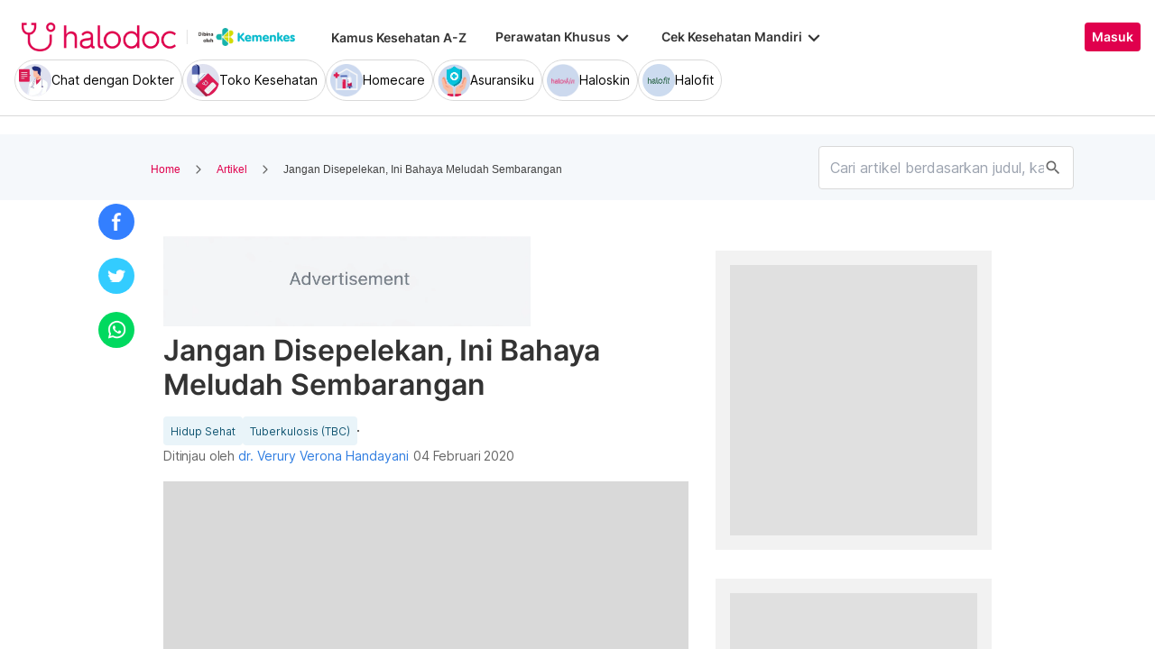

--- FILE ---
content_type: application/javascript
request_url: https://www.halodoc.com/resources/chunk-E4YXRLJG.js
body_size: 709
content:
import{aa as f}from"./chunk-376AEJ4O.js";import{L as o,La as l,Nb as i,V as c,Vb as u,Za as h,m as n,na as m,qa as a}from"./chunk-3G6ZYOKM.js";var $=(()=>{let e=class e{constructor(t,s,d){this.document=t,this.utilityService=s,this.elementRef=d,this.$destroy=new n,!this.utilityService.isServer()&&o(this.elementRef.nativeElement,"scroll").pipe(m(this.$destroy),a(250),c(150)).subscribe(()=>{this.showbanner()})}showbanner(){let t=this.document.querySelector("#smartBanner");!t||!t.classList.contains("invisible")||this.utilityService.isAppLaunchedFromDana()||t.classList.remove("invisible")}ngOnDestroy(){this.$destroy.next(!0),this.$destroy&&this.$destroy.unsubscribe()}};e.\u0275fac=function(s){return new(s||e)(i(l),i(f),i(h))},e.\u0275dir=u({type:e,selectors:[["","magnetoSmartBanner",""]]});let r=e;return r})();export{$ as a};
//# sourceMappingURL=chunk-E4YXRLJG.js.map


--- FILE ---
content_type: application/javascript
request_url: https://www.halodoc.com/resources/chunk-7WIMMZEG.js
body_size: 511
content:
import{e as u,h as a}from"./chunk-MSZF3NY3.js";import{m as e,na as n,va as o,za as c}from"./chunk-3G6ZYOKM.js";var m=(()=>{let r=class r{constructor(s){this.router=s,this.ngUnsubscribe$=new e,this.previousUrl="",this.currentUrl=this.router.url,s.events.pipe(n(this.ngUnsubscribe$)).subscribe(t=>{t instanceof u&&(this.previousUrl=this.currentUrl,this.currentUrl=t.url)})}getPreviousUrl(){return this.previousUrl}ngOnDestroy(){this.ngUnsubscribe$.next(),this.ngUnsubscribe$.complete()}};r.\u0275fac=function(t){return new(t||r)(c(a))},r.\u0275prov=o({token:r,factory:r.\u0275fac,providedIn:"root"});let i=r;return i})();export{m as a};
//# sourceMappingURL=chunk-7WIMMZEG.js.map


--- FILE ---
content_type: application/javascript
request_url: https://www.halodoc.com/resources/chunk-LJ66W23B.js
body_size: 504
content:
import{m}from"./chunk-4HX5PRWI.js";import{aa as f,oa as d,u as v}from"./chunk-376AEJ4O.js";import{h as p}from"./chunk-MSZF3NY3.js";import{e as g}from"./chunk-L6OEGSBB.js";import{E as c,S as s,X as u,pa as l,va as h,z as o,za as e}from"./chunk-3G6ZYOKM.js";var C="login",k=(()=>{let t=class t{constructor(i,r,a,S,L,j){this.router=i,this.userService=r,this.dataService=a,this.location=S,this.utilitiesService=L,this.loginModalService=j}canActivate(){return this.canLoad()}canLoad(){return this.utilitiesService.isServer()?o(!0):this.handleCanLoadOrCanActivate()}handleCanLoadOrCanActivate(){return this.dataService.getCurrentUser()?o(!0):this.isLoggedIn()}isLoggedIn(){return this.userService.getUserStatus().pipe(l(i=>{if(!i.logged_in){if(this.utilitiesService.isAppLaunchedFromDana()){let r=this.location.path(),a={loginSource:this.utilitiesService.getLoginSourceByPath(r),redirect_url:r};this.loginModalService.login(a);return}this.router.navigate([C],{queryParams:{rp:this.location.path()}})}}),c(i=>i.logged_in),u(1),s(i=>(console.log(i),o(!1))))}};t.\u0275fac=function(r){return new(r||t)(e(p),e(d),e(v),e(g),e(f),e(m))},t.\u0275prov=h({token:t,factory:t.\u0275fac,providedIn:"root"});let n=t;return n})();export{k as a};
//# sourceMappingURL=chunk-LJ66W23B.js.map
